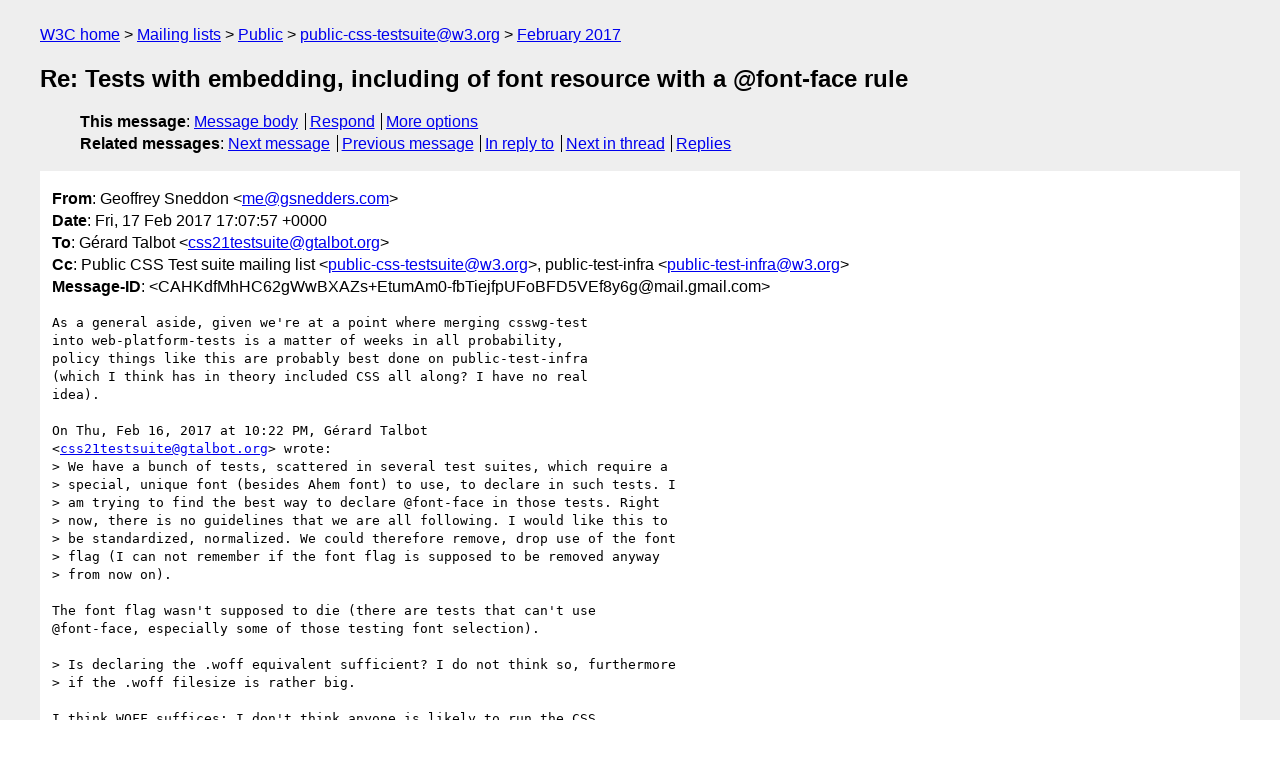

--- FILE ---
content_type: text/html
request_url: https://lists.w3.org/Archives/Public/public-css-testsuite/2017Feb/0005.html
body_size: 3304
content:
<!DOCTYPE html>
<html xmlns="http://www.w3.org/1999/xhtml" lang="en">
<head>
<meta charset="UTF-8" />
<meta name="viewport" content="width=device-width, initial-scale=1" />
<meta name="generator" content="hypermail 3.0.0, see https://github.com/hypermail-project/hypermail/" />
<title>Re: Tests with embedding, including of font resource with a  &#64;font-face rule from Geoffrey Sneddon on 2017-02-17 (public-css-testsuite@w3.org from February 2017)</title>
<meta name="Author" content="Geoffrey Sneddon (me&#x40;&#0103;&#0115;&#0110;&#0101;&#0100;&#0100;&#0101;&#0114;&#0115;&#0046;&#0099;&#0111;&#0109;)" />
<meta name="Subject" content="Re: Tests with embedding, including of font resource with a  &#64;font-face rule" />
<meta name="Date" content="2017-02-17" />
<link rel="stylesheet" title="Normal view" href="/assets/styles/public.css" />
<link rel="help" href="/Help/" />
<link rel="start" href="../" title="public-css-testsuite@w3.org archives" />
<script defer="defer" src="/assets/js/archives.js"></script>
</head>
<body class="message">
<header class="head">
<nav class="breadcrumb" id="upper">
  <ul>
    <li><a href="https://www.w3.org/">W3C home</a></li>
    <li><a href="/">Mailing lists</a></li>
    <li><a href="../../">Public</a></li>
    <li><a href="../" rel="start">public-css-testsuite@w3.org</a></li>
    <li><a href="./" rel="contents">February 2017</a></li>
  </ul>
</nav>
<h1>Re: Tests with embedding, including of font resource with a  &#64;font-face rule</h1>
<!-- received="Fri Feb 17 17:08:30 2017" -->
<!-- isoreceived="20170217170830" -->
<!-- sent="Fri, 17 Feb 2017 17:07:57 +0000" -->
<!-- isosent="20170217170757" -->
<!-- name="Geoffrey Sneddon" -->
<!-- email="me&#x40;&#0103;&#0115;&#0110;&#0101;&#0100;&#0100;&#0101;&#0114;&#0115;&#0046;&#0099;&#0111;&#0109;" -->
<!-- subject="Re: Tests with embedding, including of font resource with a  &#64;font-face rule" -->
<!-- id="CAHKdfMhHC62gWwBXAZs+EtumAm0-fbTiejfpUFoBFD5VEf8y6g@mail.gmail.com" -->
<!-- charset="UTF-8" -->
<!-- inreplyto="812c205e0bbc8325785484a514db48cd&#64;gtalbot.org" -->
<!-- expires="-1" -->
<nav id="navbar">
<ul class="links hmenu_container">
<li>
<span class="heading">This message</span>: <ul class="hmenu"><li><a href="#start" id="options1">Message body</a></li>
<li><a href="mailto:public-css-testsuite&#x40;&#0119;&#0051;&#0046;&#0111;&#0114;&#0103;?Subject=Re%3A%20Tests%20with%20embedding%2C%20including%20of%20font%20resource%20with%20a%20%20%40font-face%20rule&amp;In-Reply-To=%3CCAHKdfMhHC62gWwBXAZs%2BEtumAm0-fbTiejfpUFoBFD5VEf8y6g%40mail.gmail.com%3E&amp;References=%3CCAHKdfMhHC62gWwBXAZs%2BEtumAm0-fbTiejfpUFoBFD5VEf8y6g%40mail.gmail.com%3E">Respond</a></li>
<li><a href="#options3">More options</a></li>
</ul></li>
<li>
<span class="heading">Related messages</span>: <ul class="hmenu">
<!-- unext="start" -->
<li><a href="0006.html">Next message</a></li>
<li><a href="0004.html">Previous message</a></li>
<li><a href="0004.html">In reply to</a></li>
<!-- unextthread="start" -->
<li><a href="0007.html">Next in thread</a></li>
<li><a href="#replies">Replies</a></li>
<!-- ureply="end" -->
</ul></li>
</ul>
</nav>
</header>
<!-- body="start" -->
<main class="mail">
<ul class="headers" aria-label="message headers">
<li><span class="from">
<span class="heading">From</span>: Geoffrey Sneddon &lt;<a href="mailto:me&#x40;&#0103;&#0115;&#0110;&#0101;&#0100;&#0100;&#0101;&#0114;&#0115;&#0046;&#0099;&#0111;&#0109;?Subject=Re%3A%20Tests%20with%20embedding%2C%20including%20of%20font%20resource%20with%20a%20%20%40font-face%20rule&amp;In-Reply-To=%3CCAHKdfMhHC62gWwBXAZs%2BEtumAm0-fbTiejfpUFoBFD5VEf8y6g%40mail.gmail.com%3E&amp;References=%3CCAHKdfMhHC62gWwBXAZs%2BEtumAm0-fbTiejfpUFoBFD5VEf8y6g%40mail.gmail.com%3E">me&#x40;&#0103;&#0115;&#0110;&#0101;&#0100;&#0100;&#0101;&#0114;&#0115;&#0046;&#0099;&#0111;&#0109;</a>&gt;
</span></li>
<li><span class="date"><span class="heading">Date</span>: Fri, 17 Feb 2017 17:07:57 +0000</span></li>
<li><span class="to"><span class="heading">To</span>: Gérard Talbot &lt;<a href="mailto:css21testsuite&#x40;&#0103;&#0116;&#0097;&#0108;&#0098;&#0111;&#0116;&#0046;&#0111;&#0114;&#0103;?Subject=Re%3A%20Tests%20with%20embedding%2C%20including%20of%20font%20resource%20with%20a%20%20%40font-face%20rule&amp;In-Reply-To=%3CCAHKdfMhHC62gWwBXAZs%2BEtumAm0-fbTiejfpUFoBFD5VEf8y6g%40mail.gmail.com%3E&amp;References=%3CCAHKdfMhHC62gWwBXAZs%2BEtumAm0-fbTiejfpUFoBFD5VEf8y6g%40mail.gmail.com%3E">css21testsuite&#x40;&#0103;&#0116;&#0097;&#0108;&#0098;&#0111;&#0116;&#0046;&#0111;&#0114;&#0103;</a>&gt;
</span></li>
<li><span class="cc"><span class="heading">Cc</span>: Public CSS Test suite mailing list &lt;<a href="mailto:public-css-testsuite&#x40;&#0119;&#0051;&#0046;&#0111;&#0114;&#0103;?Subject=Re%3A%20Tests%20with%20embedding%2C%20including%20of%20font%20resource%20with%20a%20%20%40font-face%20rule&amp;In-Reply-To=%3CCAHKdfMhHC62gWwBXAZs%2BEtumAm0-fbTiejfpUFoBFD5VEf8y6g%40mail.gmail.com%3E&amp;References=%3CCAHKdfMhHC62gWwBXAZs%2BEtumAm0-fbTiejfpUFoBFD5VEf8y6g%40mail.gmail.com%3E">public-css-testsuite&#x40;&#0119;&#0051;&#0046;&#0111;&#0114;&#0103;</a>&gt;,  public-test-infra &lt;<a href="mailto:public-test-infra&#x40;&#0119;&#0051;&#0046;&#0111;&#0114;&#0103;?Subject=Re%3A%20Tests%20with%20embedding%2C%20including%20of%20font%20resource%20with%20a%20%20%40font-face%20rule&amp;In-Reply-To=%3CCAHKdfMhHC62gWwBXAZs%2BEtumAm0-fbTiejfpUFoBFD5VEf8y6g%40mail.gmail.com%3E&amp;References=%3CCAHKdfMhHC62gWwBXAZs%2BEtumAm0-fbTiejfpUFoBFD5VEf8y6g%40mail.gmail.com%3E">public-test-infra&#x40;&#0119;&#0051;&#0046;&#0111;&#0114;&#0103;</a>&gt;
</span></li>
<li><span class="message-id"><span class="heading">Message-ID</span>: &lt;CAHKdfMhHC62gWwBXAZs+EtumAm0-fbTiejfpUFoBFD5VEf8y6g&#x40;&#0109;&#0097;&#0105;&#0108;&#0046;&#0103;&#0109;&#0097;&#0105;&#0108;&#0046;&#0099;&#0111;&#0109;&gt;
</span></li>
</ul>
<pre id="start" class="body">
As a general aside, given we're at a point where merging csswg-test
into web-platform-tests is a matter of weeks in all probability,
policy things like this are probably best done on public-test-infra
(which I think has in theory included CSS all along? I have no real
idea).

On Thu, Feb 16, 2017 at 10:22 PM, Gérard Talbot
&lt;<a href="mailto:css21testsuite&#x40;&#0103;&#0116;&#0097;&#0108;&#0098;&#0111;&#0116;&#0046;&#0111;&#0114;&#0103;?Subject=Re%3A%20Tests%20with%20embedding%2C%20including%20of%20font%20resource%20with%20a%20%20%40font-face%20rule&amp;In-Reply-To=%3CCAHKdfMhHC62gWwBXAZs%2BEtumAm0-fbTiejfpUFoBFD5VEf8y6g%40mail.gmail.com%3E&amp;References=%3CCAHKdfMhHC62gWwBXAZs%2BEtumAm0-fbTiejfpUFoBFD5VEf8y6g%40mail.gmail.com%3E">css21testsuite&#x40;&#0103;&#0116;&#0097;&#0108;&#0098;&#0111;&#0116;&#0046;&#0111;&#0114;&#0103;</a>&gt; wrote:
&gt; We have a bunch of tests, scattered in several test suites, which require a
&gt; special, unique font (besides Ahem font) to use, to declare in such tests. I
&gt; am trying to find the best way to declare &#64;font-face in those tests. Right
&gt; now, there is no guidelines that we are all following. I would like this to
&gt; be standardized, normalized. We could therefore remove, drop use of the font
&gt; flag (I can not remember if the font flag is supposed to be removed anyway
&gt; from now on).

The font flag wasn't supposed to die (there are tests that can't use
&#64;font-face, especially some of those testing font selection).

&gt; Is declaring the .woff equivalent sufficient? I do not think so, furthermore
&gt; if the .woff filesize is rather big.

I think WOFF suffices; I don't think anyone is likely to run the CSS
tests on anything that doesn't support WOFF at this point? (The policy
in general for web-platform-tests has been to stick to features that
the latest release of every major browser supports; WOFF is *well*
beyond that point, having reached it in 2011.)

&gt; Here's what I propose, in a real test
&gt;
&gt; <a href="http://www.gtalbot.org/BrowserBugsSection/CSS3WritingModes/font-face-mplus-1p-regular-test.html">http://www.gtalbot.org/BrowserBugsSection/CSS3WritingModes/font-face-mplus-1p-regular-test.html</a>
&gt;
&gt; , involving a font face that we are already using in a dozen tests:
&gt;
&gt;   &#64;font-face
&gt;     {
&gt;       font-family: &quot;M+ 1p&quot;;
&gt;       src: local(&quot;M+ 1p&quot;) , /* first try to use locally available and
&gt; installed M+ 1p font */
&gt;       url(&quot;support/mplus-1p-regular.woff&quot;) format(&quot;woff&quot;) , /* otherwise
&gt; download its woff equivalent */
&gt;       url(&quot;support/mplus-1p-regular.ttf&quot;) format (&quot;truetype&quot;) ; /* otherwise
&gt; use its TrueType font */
&gt;
&gt;       /* filesize of mplus-1p-regular.woff: 803300 bytes (784.5 KiloBytes)
&gt; */
&gt;
&gt;       /* filesize of mplus-1p-regular.ttf : 1571848 bytes (1.5 MegaBytes) */
&gt;
&gt;       /*
&gt;       mplus-1p-regular.ttf can be downloaded at, from
&gt;
&gt;       <a href="http://mplus-webfonts.osdn.jp/">http://mplus-webfonts.osdn.jp/</a>
&gt;       */
&gt;     }
&gt;
&gt; So, local would be first, .woff would be 2nd and then the font itself. The
&gt; order between 2nd and 3rd is an ascending filesize order. And a link to
&gt; download and install the font would be provided in a /* comment */ : that
&gt; way, we would encourage fetching of locally installed font, which is always
&gt; faster.
&gt;
&gt; I am looking for comments, feedback here.

One problem (and this isn't hypothetical: this caused problems in
Opera's CI years ago) is different versions of fonts causing issues,
and that is inherently worse with locally installed fonts. (The main
thing I remember causing problems were slight changes to metrics,
FWIW; obviously rare, but it does happen.) As such, I have a
preference *against* including local fallbacks.

I also don't think we need a link to download the font: we should have
the specific version of the font we rely on in the repository (which
obviously means it has been licensed such that we can redistribute it,
but we shouldn't be relying on any non-free licenses anyway).

This also reminds me that the build system means we can't just link to
everything in &quot;/font&quot; but need relative URLs in support, which means
we need fonts duplicated all over the place, ergh.

/g
</pre>
<p class="received"><span class="heading">Received on</span> Friday, 17 February 2017 17:08:30 UTC</p>
</main>
<!-- body="end" -->
<footer class="foot">
<nav id="navbarfoot">
<ul class="links hmenu_container">
<li><span class="heading">This message</span>: <span class="message_body"><a href="#start">Message body</a></span></li>
<!-- lnext="start" -->
<li><span class="heading">Next message</span>: <a href="0006.html">Chris Lilley: "Re: Tests with embedding, including of font resource with a  @font-face rule"</a></li>
<li><span class="heading">Previous message</span>: <a href="0004.html">G&#0233;rard Talbot: "Tests with embedding, including of font resource with a @font-face  rule"</a></li>
<li><span class="heading">In reply to</span>: <a href="0004.html">G&#0233;rard Talbot: "Tests with embedding, including of font resource with a @font-face  rule"</a></li>
<!-- lnextthread="start" -->
<li><span class="heading">Next in thread</span>: <a href="0007.html">G&#0233;rard Talbot: "Re: Tests with embedding, including of font resource with a  @font-face rule"</a></li>
<li id="replies"><span class="heading">Reply</span>: <a href="0007.html">G&#0233;rard Talbot: "Re: Tests with embedding, including of font resource with a  @font-face rule"</a></li>
<!-- lreply="end" -->
</ul>
<ul class="links hmenu_container">
<li id="options3"><span class="heading">Mail actions</span>: <ul class="hmenu"><li><a href="mailto:public-css-testsuite&#x40;&#0119;&#0051;&#0046;&#0111;&#0114;&#0103;?Subject=Re%3A%20Tests%20with%20embedding%2C%20including%20of%20font%20resource%20with%20a%20%20%40font-face%20rule&amp;In-Reply-To=%3CCAHKdfMhHC62gWwBXAZs%2BEtumAm0-fbTiejfpUFoBFD5VEf8y6g%40mail.gmail.com%3E&amp;References=%3CCAHKdfMhHC62gWwBXAZs%2BEtumAm0-fbTiejfpUFoBFD5VEf8y6g%40mail.gmail.com%3E">respond to this message</a></li>
<li><a href="mailto:public-css-testsuite&#x40;&#0119;&#0051;&#0046;&#0111;&#0114;&#0103;">mail a new topic</a></li></ul></li>
<li><span class="heading">Contemporary messages sorted</span>: <ul class="hmenu"><li><a href="index.html#msg5">by date</a></li>
<li><a href="thread.html#msg5">by thread</a></li>
<li><a href="subject.html#msg5">by subject</a></li>
<li><a href="author.html#msg5">by author</a></li>
</ul></li>
<li><span class="heading">Help</span>: <ul class="hmenu">
    <li><a href="/Help/" rel="help">how to use the archives</a></li>
    <li><a href="https://www.w3.org/Search/Mail/Public/search?type-index=public-css-testsuite&amp;index-type=t">search the archives</a></li>
</ul>
</li>
</ul>
</nav>
<!-- trailer="footer" -->
<p class="colophon">
This archive was generated by <a href="https://github.com/hypermail-project/hypermail/">hypermail 3.0.0</a>: Thursday, 13 July 2023 17:56:56 UTC
</p>
</footer>
</body>
</html>
